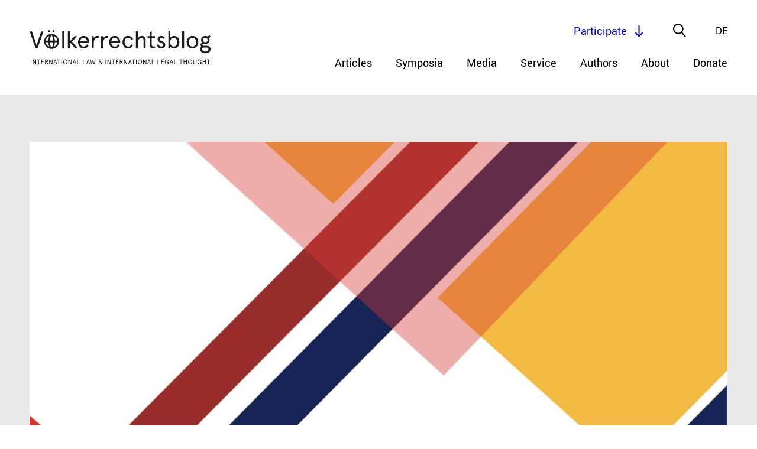

--- FILE ---
content_type: text/html; charset=UTF-8
request_url: https://voelkerrechtsblog.org/constitutionalization-of-territory/
body_size: 19262
content:

<!doctype html>
<html class="no-js" lang="en">
    <head>
        <meta charset="utf-8">
        <meta content="IE=edge,chrome=1" http-equiv="X-UA-Compatible">
        <meta name="viewport" content="width=device-width, initial-scale=1.0">
        
        <!--[if lt IE 9]>
            <script src="https://voelkerrechtsblog.org/wp-content/themes/voelkerrechtsblog-theme/js/html5shiv.min.js"></script>
        <![endif]-->
        <link rel="stylesheet" href="https://voelkerrechtsblog.org/wp-content/themes/voelkerrechtsblog-theme/css/jquery-ui.css">
        <link rel="stylesheet" href="https://voelkerrechtsblog.org/wp-content/themes/voelkerrechtsblog-theme/css/animate.css">
        <link rel="stylesheet" href="https://voelkerrechtsblog.org/wp-content/themes/voelkerrechtsblog-theme/style.css?1715070011">

        <link rel="apple-touch-icon" sizes="180x180" href="https://voelkerrechtsblog.org/wp-content/themes/voelkerrechtsblog-theme/favicons//apple-touch-icon.png">
        <link rel="icon" type="image/png" sizes="32x32" href="https://voelkerrechtsblog.org/wp-content/themes/voelkerrechtsblog-theme/favicons//favicon-32x32.png">
        <link rel="icon" type="image/png" sizes="16x16" href="https://voelkerrechtsblog.org/wp-content/themes/voelkerrechtsblog-theme/favicons//favicon-16x16.png">
        <link rel="manifest" href="https://voelkerrechtsblog.org/wp-content/themes/voelkerrechtsblog-theme/favicons//site.webmanifest">

	      <meta name='robots' content='index, follow, max-image-preview:large, max-snippet:-1, max-video-preview:-1' />

	<!-- This site is optimized with the Yoast SEO plugin v26.8 - https://yoast.com/product/yoast-seo-wordpress/ -->
	<title>Constitutionalization of Territory - Völkerrechtsblog</title>
	<link rel="canonical" href="https://voelkerrechtsblog.org/constitutionalization-of-territory/" />
	<script type="application/ld+json" class="yoast-schema-graph">{"@context":"https://schema.org","@graph":[{"@type":"Article","@id":"https://voelkerrechtsblog.org/constitutionalization-of-territory/#article","isPartOf":{"@id":"https://voelkerrechtsblog.org/constitutionalization-of-territory/"},"author":{"name":"Leopold Raab","@id":"https://voelkerrechtsblog.org/#/schema/person/5038a945e2515e38c64af2f6efc0be93"},"headline":"Constitutionalization of Territory","datePublished":"2021-09-03T06:15:38+00:00","dateModified":"2021-09-03T07:46:05+00:00","mainEntityOfPage":{"@id":"https://voelkerrechtsblog.org/constitutionalization-of-territory/"},"wordCount":1866,"commentCount":0,"publisher":{"@id":"https://voelkerrechtsblog.org/#organization"},"articleSection":["uncategorized"],"inLanguage":"en-GB","potentialAction":[{"@type":"CommentAction","name":"Comment","target":["https://voelkerrechtsblog.org/constitutionalization-of-territory/#respond"]}]},{"@type":"WebPage","@id":"https://voelkerrechtsblog.org/constitutionalization-of-territory/","url":"https://voelkerrechtsblog.org/constitutionalization-of-territory/","name":"Constitutionalization of Territory - Völkerrechtsblog","isPartOf":{"@id":"https://voelkerrechtsblog.org/#website"},"datePublished":"2021-09-03T06:15:38+00:00","dateModified":"2021-09-03T07:46:05+00:00","breadcrumb":{"@id":"https://voelkerrechtsblog.org/constitutionalization-of-territory/#breadcrumb"},"inLanguage":"en-GB","potentialAction":[{"@type":"ReadAction","target":["https://voelkerrechtsblog.org/constitutionalization-of-territory/"]}]},{"@type":"BreadcrumbList","@id":"https://voelkerrechtsblog.org/constitutionalization-of-territory/#breadcrumb","itemListElement":[{"@type":"ListItem","position":1,"name":"Home","item":"https://voelkerrechtsblog.org/"},{"@type":"ListItem","position":2,"name":"Constitutionalization of Territory"}]},{"@type":"WebSite","@id":"https://voelkerrechtsblog.org/#website","url":"https://voelkerrechtsblog.org/","name":"Völkerrechtsblog","description":"International Law and International Legal Thought","publisher":{"@id":"https://voelkerrechtsblog.org/#organization"},"potentialAction":[{"@type":"SearchAction","target":{"@type":"EntryPoint","urlTemplate":"https://voelkerrechtsblog.org/?s={search_term_string}"},"query-input":{"@type":"PropertyValueSpecification","valueRequired":true,"valueName":"search_term_string"}}],"inLanguage":"en-GB"},{"@type":"Organization","@id":"https://voelkerrechtsblog.org/#organization","name":"Völkerrechtsblog","url":"https://voelkerrechtsblog.org/","logo":{"@type":"ImageObject","inLanguage":"en-GB","@id":"https://voelkerrechtsblog.org/#/schema/logo/image/","url":"https://voelkerrechtsblog.org/wp-content/uploads/2020/09/Logo_big_transp.png","contentUrl":"https://voelkerrechtsblog.org/wp-content/uploads/2020/09/Logo_big_transp.png","width":1814,"height":2277,"caption":"Völkerrechtsblog"},"image":{"@id":"https://voelkerrechtsblog.org/#/schema/logo/image/"}},{"@type":"Person","@id":"https://voelkerrechtsblog.org/#/schema/person/5038a945e2515e38c64af2f6efc0be93","name":"Leopold Raab"}]}</script>
	<!-- / Yoast SEO plugin. -->


<link rel="alternate" type="application/rss+xml" title="Völkerrechtsblog &raquo; Constitutionalization of Territory Comments Feed" href="https://voelkerrechtsblog.org/constitutionalization-of-territory/feed/" />
<link rel="alternate" title="oEmbed (JSON)" type="application/json+oembed" href="https://voelkerrechtsblog.org/wp-json/oembed/1.0/embed?url=https%3A%2F%2Fvoelkerrechtsblog.org%2Fconstitutionalization-of-territory%2F" />
<link rel="alternate" title="oEmbed (XML)" type="text/xml+oembed" href="https://voelkerrechtsblog.org/wp-json/oembed/1.0/embed?url=https%3A%2F%2Fvoelkerrechtsblog.org%2Fconstitutionalization-of-territory%2F&#038;format=xml" />
<style id='wp-img-auto-sizes-contain-inline-css' type='text/css'>
img:is([sizes=auto i],[sizes^="auto," i]){contain-intrinsic-size:3000px 1500px}
/*# sourceURL=wp-img-auto-sizes-contain-inline-css */
</style>
<style id='wp-block-library-inline-css' type='text/css'>
:root{--wp-block-synced-color:#7a00df;--wp-block-synced-color--rgb:122,0,223;--wp-bound-block-color:var(--wp-block-synced-color);--wp-editor-canvas-background:#ddd;--wp-admin-theme-color:#007cba;--wp-admin-theme-color--rgb:0,124,186;--wp-admin-theme-color-darker-10:#006ba1;--wp-admin-theme-color-darker-10--rgb:0,107,160.5;--wp-admin-theme-color-darker-20:#005a87;--wp-admin-theme-color-darker-20--rgb:0,90,135;--wp-admin-border-width-focus:2px}@media (min-resolution:192dpi){:root{--wp-admin-border-width-focus:1.5px}}.wp-element-button{cursor:pointer}:root .has-very-light-gray-background-color{background-color:#eee}:root .has-very-dark-gray-background-color{background-color:#313131}:root .has-very-light-gray-color{color:#eee}:root .has-very-dark-gray-color{color:#313131}:root .has-vivid-green-cyan-to-vivid-cyan-blue-gradient-background{background:linear-gradient(135deg,#00d084,#0693e3)}:root .has-purple-crush-gradient-background{background:linear-gradient(135deg,#34e2e4,#4721fb 50%,#ab1dfe)}:root .has-hazy-dawn-gradient-background{background:linear-gradient(135deg,#faaca8,#dad0ec)}:root .has-subdued-olive-gradient-background{background:linear-gradient(135deg,#fafae1,#67a671)}:root .has-atomic-cream-gradient-background{background:linear-gradient(135deg,#fdd79a,#004a59)}:root .has-nightshade-gradient-background{background:linear-gradient(135deg,#330968,#31cdcf)}:root .has-midnight-gradient-background{background:linear-gradient(135deg,#020381,#2874fc)}:root{--wp--preset--font-size--normal:16px;--wp--preset--font-size--huge:42px}.has-regular-font-size{font-size:1em}.has-larger-font-size{font-size:2.625em}.has-normal-font-size{font-size:var(--wp--preset--font-size--normal)}.has-huge-font-size{font-size:var(--wp--preset--font-size--huge)}.has-text-align-center{text-align:center}.has-text-align-left{text-align:left}.has-text-align-right{text-align:right}.has-fit-text{white-space:nowrap!important}#end-resizable-editor-section{display:none}.aligncenter{clear:both}.items-justified-left{justify-content:flex-start}.items-justified-center{justify-content:center}.items-justified-right{justify-content:flex-end}.items-justified-space-between{justify-content:space-between}.screen-reader-text{border:0;clip-path:inset(50%);height:1px;margin:-1px;overflow:hidden;padding:0;position:absolute;width:1px;word-wrap:normal!important}.screen-reader-text:focus{background-color:#ddd;clip-path:none;color:#444;display:block;font-size:1em;height:auto;left:5px;line-height:normal;padding:15px 23px 14px;text-decoration:none;top:5px;width:auto;z-index:100000}html :where(.has-border-color){border-style:solid}html :where([style*=border-top-color]){border-top-style:solid}html :where([style*=border-right-color]){border-right-style:solid}html :where([style*=border-bottom-color]){border-bottom-style:solid}html :where([style*=border-left-color]){border-left-style:solid}html :where([style*=border-width]){border-style:solid}html :where([style*=border-top-width]){border-top-style:solid}html :where([style*=border-right-width]){border-right-style:solid}html :where([style*=border-bottom-width]){border-bottom-style:solid}html :where([style*=border-left-width]){border-left-style:solid}html :where(img[class*=wp-image-]){height:auto;max-width:100%}:where(figure){margin:0 0 1em}html :where(.is-position-sticky){--wp-admin--admin-bar--position-offset:var(--wp-admin--admin-bar--height,0px)}@media screen and (max-width:600px){html :where(.is-position-sticky){--wp-admin--admin-bar--position-offset:0px}}
/*wp_block_styles_on_demand_placeholder:69779ced60da1*/
/*# sourceURL=wp-block-library-inline-css */
</style>
<style id='classic-theme-styles-inline-css' type='text/css'>
/*! This file is auto-generated */
.wp-block-button__link{color:#fff;background-color:#32373c;border-radius:9999px;box-shadow:none;text-decoration:none;padding:calc(.667em + 2px) calc(1.333em + 2px);font-size:1.125em}.wp-block-file__button{background:#32373c;color:#fff;text-decoration:none}
/*# sourceURL=/wp-includes/css/classic-themes.min.css */
</style>
<link rel='stylesheet' id='wpo_min-header-0-css' href='https://voelkerrechtsblog.org/wp-content/cache/wpo-minify/1760947077/assets/wpo-minify-header-31601434.min.css' type='text/css' media='all' />
<script type="text/javascript" id="wpo_min-header-0-js-extra">
/* <![CDATA[ */
var loadmore_btn_params = {"ajaxurl":"https://voelkerrechtsblog.org/wp-admin/admin-ajax.php","posts":"{\"page\":0,\"name\":\"constitutionalization-of-territory\",\"lang\":\"en\",\"error\":\"\",\"m\":\"\",\"p\":0,\"post_parent\":\"\",\"subpost\":\"\",\"subpost_id\":\"\",\"attachment\":\"\",\"attachment_id\":0,\"pagename\":\"\",\"page_id\":0,\"second\":\"\",\"minute\":\"\",\"hour\":\"\",\"day\":0,\"monthnum\":0,\"year\":0,\"w\":0,\"category_name\":\"\",\"tag\":\"\",\"cat\":\"\",\"tag_id\":\"\",\"author\":\"\",\"author_name\":\"\",\"feed\":\"\",\"tb\":\"\",\"paged\":0,\"meta_key\":\"\",\"meta_value\":\"\",\"preview\":\"\",\"s\":\"\",\"sentence\":\"\",\"title\":\"\",\"fields\":\"all\",\"menu_order\":\"\",\"embed\":\"\",\"category__in\":[],\"category__not_in\":[],\"category__and\":[],\"post__in\":[],\"post__not_in\":[],\"post_name__in\":[],\"tag__in\":[],\"tag__not_in\":[],\"tag__and\":[],\"tag_slug__in\":[],\"tag_slug__and\":[],\"post_parent__in\":[],\"post_parent__not_in\":[],\"author__in\":[],\"author__not_in\":[],\"search_columns\":[],\"meta_query\":[{\"relation\":\"OR\",\"0\":{\"key\":\"_languages\",\"compare\":\"NOT EXISTS\"},\"1\":{\"key\":\"_languages\",\"value\":\"s:2:\\\"en\\\";\",\"compare\":\"LIKE\"}}],\"ignore_sticky_posts\":false,\"suppress_filters\":false,\"cache_results\":true,\"update_post_term_cache\":true,\"update_menu_item_cache\":false,\"lazy_load_term_meta\":true,\"update_post_meta_cache\":true,\"post_type\":\"\",\"posts_per_page\":99,\"nopaging\":false,\"comments_per_page\":\"50\",\"no_found_rows\":false,\"order\":\"DESC\"}","current_page":"1","max_page":"0"};
//# sourceURL=wpo_min-header-0-js-extra
/* ]]> */
</script>
<script type="text/javascript" src="https://voelkerrechtsblog.org/wp-content/cache/wpo-minify/1760947077/assets/wpo-minify-header-7b160e63.min.js" id="wpo_min-header-0-js"></script>
<link rel="https://api.w.org/" href="https://voelkerrechtsblog.org/wp-json/" /><link rel="alternate" title="JSON" type="application/json" href="https://voelkerrechtsblog.org/wp-json/wp/v2/posts/15186" /><link rel="EditURI" type="application/rsd+xml" title="RSD" href="https://voelkerrechtsblog.org/xmlrpc.php?rsd" />
<link rel='shortlink' href='https://voelkerrechtsblog.org/?p=15186' />
<link rel="alternate" hreflang="x-default" href="https://voelkerrechtsblog.org/constitutionalization-of-territory/"/>
<link rel="alternate" hreflang="en-en" href="https://voelkerrechtsblog.org/constitutionalization-of-territory/"/>
<link rel="alternate" hreflang="de-de" href="https://voelkerrechtsblog.org/de/constitutionalization-of-territory/"/>


<!-- Meta Data for Reference Managers: Highwire Press tags -->
	<meta name="citation_title" content="Constitutionalization of Territory: Jurisdictional Challenges to the ICJ Delimitation Judgements in Latin America">
	<meta name="citation_abstract" content="Delimitation disputes in Latin America must face a constitutional reality: territory clauses. How States interpret their constitution and their territory clause in Latin America is crucial to the authority of the International Court of Justice (ICJ) and the compliance with its judgments. This mirrors a similar issue in human rights law, where a proper interpretation [&hellip;]">
	<meta name="citation_publication_date" content="September 3, 2021">
	<meta name="citation_journal_title" content="Völkerrechtsblog">
	<meta name="citation_fulltext_html_url" content="https://voelkerrechtsblog.org/constitutionalization-of-territory/">
	<meta name="citation_keywords" content="">
	<meta name="citation_author" content="Walter Arévalo-Ramírez">	
	

<!-- Meta Data for Reference Managers: Dublin Core tags -->
	<meta name="DC.type" content="blogPost">
	<meta name="DC.title" content="Constitutionalization of Territory: Jurisdictional Challenges to the ICJ Delimitation Judgements in Latin America">
	<meta name="DC.abstract" content="Delimitation disputes in Latin America must face a constitutional reality: territory clauses. How States interpret their constitution and their territory clause in Latin America is crucial to the authority of the International Court of Justice (ICJ) and the compliance with its judgments. This mirrors a similar issue in human rights law, where a proper interpretation [&hellip;]">
	<meta name="DC.date" content="September 3, 2021">
	<meta name="DC.source" content="Völkerrechtsblog">
	<meta name="DC.source" content="https://voelkerrechtsblog.org/constitutionalization-of-territory/">
	<meta name="DC.subject" content="">	
	<meta name="DC.creator" content="Walter Arévalo-Ramírez">	
		
<style type="text/css">.recentcomments a{display:inline !important;padding:0 !important;margin:0 !important;}</style>		<style type="text/css" id="wp-custom-css">
			.block-accordion.team .accordion-content .block-image-publisher,.block-accordion.authors .accordion-content .block-image-publisher{overflow:hidden;position:relative;min-height:200px;margin:20px 0}
.block-accordion.team .accordion-content .block-image-publisher .block-image,.block-accordion.authors .accordion-content .block-image-publisher .block-image{position:relative;float:left;width:200px;margin:20px 0 40px;}
.block-accordion.team .accordion-content .block-image-publisher .block-image:before,.block-accordion.authors .accordion-content .block-image-publisher .block-image:before{display:block;content:"";width:100%;padding-top:100%}
.block-accordion.team .accordion-content .block-image-publisher .block-image>.content,.block-accordion.authors .accordion-content .block-image-publisher .block-image>.content{position:absolute;top:0;left:0;right:0;bottom:0}
.block-accordion.team .accordion-content .block-image-publisher .block-image canvas,.block-accordion.team .accordion-content .block-image-publisher .block-image img,.block-accordion.authors .accordion-content .block-image-publisher .block-image canvas,.block-accordion.authors .accordion-content .block-image-publisher .block-image img{position:absolute;top:0;left:0;right:0;bottom:0;object-fit:contain;width:100%;height:100%;display:block;-webkit-transition:all 300ms ease-out;-moz-transition:all 300ms ease-out;transition:all 300ms ease-out}
.block-accordion.team .accordion-content .block-image-publisher .block-image-placeholder:before,.block-accordion.authors .accordion-content .block-image-publisher .block-image-placeholder:before{display:block;content:"";width:100%;padding-top:100%}
.block-accordion.team
.accordion-content .block-image-publisher .block-image-placeholder>.content,.block-accordion.authors .accordion-content .block-image-publisher .block-image-placeholder>.content{position:absolute;top:0;left:0;right:0;bottom:0}
.block-accordion.team .accordion-content .block-image-publisher .block-contact,.block-accordion.authors .accordion-content .block-image-publisher .block-contact{position:absolute;top:50%;bottom:auto;-webkit-transform:translateY(-50%);-moz-transform:translateY(-50%);-ms-transform:translateY(-50%);-o-transform:translateY(-50%);transform:translateY(-50%);left:240px}
.block-accordion.team .accordion-content .block-image-publisher .block-contact .block-title,.block-accordion.authors .accordion-content .block-image-publisher .block-contact .block-title{font-family:"Spectral-light",serif;font-size:28px;line-height:45px;-webkit-transform:translateZ(0);-moz-transform:translateZ(0);-ms-transform:translateZ(0);-o-transform:translateZ(0);transform:translateZ(0)}
.block-accordion.team .accordion-content .block-image-publisher .block-contact .email,.block-accordion.authors .accordion-content .block-image-publisher .block-contact .email{display:inline-block;line-height:1.1}
.block-accordion.team .accordion-content .block-image-publisher .block-contact .follow-us,.block-accordion.authors .accordion-content .block-image-publisher .block-contact .follow-us{margin:10px 0 0 -6px}
.block-accordion.team .accordion-content .block-image-publisher .block-contact .follow-us .social-media-list li,.block-accordion.authors .accordion-content .block-image-publisher .block-contact .follow-us .social-media-list li{position:relative;display:inline-block;margin:0 6px}
.block-accordion.team .accordion-content .block-image-publisher .block-contact .follow-us .social-media-list li a,.block-accordion.authors .accordion-content .block-image-publisher .block-contact .follow-us .social-media-list li a{display:inline-block;width:30px;height:30px}@media only screen and (max-width: 800px){.block-accordion.team .editor-in-chief,.block-accordion.authors .editor-in-chief{margin:40px 0}
.block-accordion.team .accordion-head,.block-accordion.authors .accordion-head{padding:20px 30px 20px 0}
.block-accordion.team .accordion-head .accordion-title,.block-accordion.authors .accordion-head .accordion-title{width:100%;margin-bottom:5px}
.block-accordion.team .accordion-head .role,.block-accordion.authors .accordion-head .role{line-height:initial}
.block-accordion.team .accordion-head .dropdown-button,.block-accordion.authors .accordion-head .dropdown-button{top:30px}
.block-accordion.team .accordion-content,.block-accordion.authors .accordion-content{width:100%;padding:0 0 40px 0}
.block-accordion.team .accordion-content .block-image-publisher,.block-accordion.authors .accordion-content .block-image-publisher{min-height:200px;margin:0}
.block-accordion.team .accordion-content .block-image-publisher .block-image,.block-accordion.authors .accordion-content .block-image-publisher .block-image{width:120px;margin:20px 0}
.block-accordion.team .accordion-content .block-image-publisher .block-image-placeholder,.block-accordion.authors .accordion-content .block-image-publisher .block-image-placeholder{width:120px;margin:20px 0}
.block-accordion.team .accordion-content .block-image-publisher .block-contact,.block-accordion.authors .accordion-content .block-image-publisher .block-contact{left:140px}
.block-accordion.team .accordion-content .block-image-publisher .block-contact .block-title,.block-accordion.authors .accordion-content .block-image-publisher .block-contact .block-title{font-size:26px;line-height:36px}		</style>
				  
  		<meta property="og:title" content="Constitutionalization of Territory">
  		<meta property="og:description" content="">
     		<meta property="og:image" content="https://voelkerrechtsblog.org/wp-content/uploads/2021/09/AjV-DGIR-Conference-Cover-aspect-ratio-3-2-2-600x400.jpg">
     		
  		<meta property="og:url" content="https://voelkerrechtsblog.org/constitutionalization-of-territory/">
		  
        <meta name="twitter:card" content="summary_large_image">
        <meta name="twitter:site" content="@Voe_Blog">
        <meta name="twitter:creator" content="@Voe_Blog">
        <meta name="twitter:title" content="Constitutionalization of Territory">
        <meta name="twitter:description" content="">
            <meta name="twitter:image" content="https://voelkerrechtsblog.org/wp-content/uploads/2021/09/AjV-DGIR-Conference-Cover-aspect-ratio-3-2-2-600x400.jpg">
	                 

    </head>
	
	
<!-- TOP NAVIGATION -->


<!-- SEARCH -->



<!-- FILTER -->



<!-- HOME -->


<!-- calls for papers / Jobs -->

<!-- Team -->


<!-- Article / Event -->


<!-- Event -->

<!-- Event Query -->


<!-- Author -->


<!-- Buttons -->





<!-- NEWSLETTER -->
	
	
    
    	
	

	  <body class="wp-singular post-template-default single single-post postid-15186 single-format-standard wp-theme-voelkerrechtsblog-theme language-en" >

      <header class="site-header" role="banner" class="no-print">
        <div class="innerwrap">
          <div class="content">
            <a href="https://voelkerrechtsblog.org" class="logo"></a>
            <div id="mobile-navigation-trigger">
              <span></span><span></span><span></span><span></span>
            </div>
            <nav class="navigation" aria-label="primary-navigation" role="navigation" aria-hidden="true">
	<ul class="menu-items">
		<li id="menu-item-5141" class="menu-item menu-item-type-post_type menu-item-object-page menu-item-5141"><a href="https://voelkerrechtsblog.org/archive/">Articles</a></li>
<li id="menu-item-276" class="menu-item menu-item-type-post_type menu-item-object-page menu-item-276"><a href="https://voelkerrechtsblog.org/symposia/">Symposia</a></li>
<li id="menu-item-11742" class="menu-item menu-item-type-custom menu-item-object-custom menu-item-11742"><a href="https://voelkerrechtsblog.org/article-categories/media/">Media</a></li>
<li id="menu-item-43" class="menu-item menu-item-type-post_type menu-item-object-page menu-item-has-children menu-item-43"><a href="https://voelkerrechtsblog.org/services/">Service</a>
<ul class="sub-menu">
	<li id="menu-item-44" class="menu-item menu-item-type-post_type menu-item-object-page menu-item-44"><a href="https://voelkerrechtsblog.org/services/events/">Events</a></li>
	<li id="menu-item-45" class="menu-item menu-item-type-post_type menu-item-object-page menu-item-45"><a href="https://voelkerrechtsblog.org/services/jobs/">Jobs</a></li>
	<li id="menu-item-46" class="menu-item menu-item-type-post_type menu-item-object-page menu-item-46"><a href="https://voelkerrechtsblog.org/services/calls-for-papers/">Calls for Papers</a></li>
	<li id="menu-item-25393" class="menu-item menu-item-type-post_type menu-item-object-page menu-item-25393"><a href="https://voelkerrechtsblog.org/services/open-letters-and-statements/">Open Letters and Statements</a></li>
</ul>
</li>
<li id="menu-item-3342" class="menu-item menu-item-type-post_type menu-item-object-page menu-item-has-children menu-item-3342"><a href="https://voelkerrechtsblog.org/authors_/">Authors</a>
<ul class="sub-menu">
	<li id="menu-item-3343" class="menu-item menu-item-type-post_type menu-item-object-page menu-item-3343"><a href="https://voelkerrechtsblog.org/authors_/list-of-authors/">List of Authors</a></li>
	<li id="menu-item-3344" class="menu-item menu-item-type-post_type menu-item-object-page menu-item-3344"><a href="https://voelkerrechtsblog.org/authors_/directions-for-authors/">Directions for Authors</a></li>
	<li id="menu-item-18345" class="menu-item menu-item-type-post_type menu-item-object-page menu-item-18345"><a href="https://voelkerrechtsblog.org/authors_/book-review-guidelines/">Guidelines for Reviews</a></li>
	<li id="menu-item-20836" class="menu-item menu-item-type-post_type menu-item-object-page menu-item-20836"><a href="https://voelkerrechtsblog.org/authors_/reflectioens/">reflectiÖns</a></li>
</ul>
</li>
<li id="menu-item-47" class="menu-item menu-item-type-post_type menu-item-object-page menu-item-has-children menu-item-47"><a href="https://voelkerrechtsblog.org/about/">About</a>
<ul class="sub-menu">
	<li id="menu-item-5139" class="menu-item menu-item-type-post_type menu-item-object-page menu-item-5139"><a href="https://voelkerrechtsblog.org/about/the-blog/">About the Blog</a></li>
	<li id="menu-item-48" class="menu-item menu-item-type-post_type menu-item-object-page menu-item-48"><a href="https://voelkerrechtsblog.org/about/team-and-contact/">Team and Contact</a></li>
	<li id="menu-item-4958" class="menu-item menu-item-type-post_type menu-item-object-page menu-item-4958"><a href="https://voelkerrechtsblog.org/about/scientific-advisory-board/">Scientific Advisory Board</a></li>
	<li id="menu-item-5140" class="menu-item menu-item-type-post_type menu-item-object-page menu-item-5140"><a href="https://voelkerrechtsblog.org/about/partnerships-and-funding/">Partnerships and Funding</a></li>
	<li id="menu-item-4924" class="menu-item menu-item-type-post_type menu-item-object-page menu-item-4924"><a href="https://voelkerrechtsblog.org/about/open-access-statement/">Open Access Statement</a></li>
	<li id="menu-item-18166" class="menu-item menu-item-type-post_type menu-item-object-post menu-item-18166"><a href="https://voelkerrechtsblog.org/conference-opening-access-closing-the-knowledge-gap-international-legal-scholarship-going-online/">Conference</a></li>
	<li id="menu-item-14081" class="menu-item menu-item-type-post_type menu-item-object-page menu-item-14081"><a href="https://voelkerrechtsblog.org/about/archivierung/">Archiving</a></li>
	<li id="menu-item-51" class="menu-item menu-item-type-post_type menu-item-object-page menu-item-51"><a href="https://voelkerrechtsblog.org/about/impressum/">Impressum</a></li>
</ul>
</li>
<li id="menu-item-25322" class="menu-item menu-item-type-post_type menu-item-object-page menu-item-25322"><a href="https://voelkerrechtsblog.org/donate/">Donate</a></li>
	</ul>
</nav>
            <div class="top-level-nav">
              <div class="language-chooser">
	<!--
	$type – list, dropdown, select. Default – ‘list’.
	$show – flag, name, both. Default – ‘both’.
 	-->
	<ul class="wpm-language-switcher switcher-list">
			<li class="item-language-en active">
							<span data-lang="en">
																<span>En</span>
											</span>
					</li>
			<li class="item-language-de">
							<a href="https://voelkerrechtsblog.org/de/constitutionalization-of-territory/" data-lang="de">
																<span>De</span>
											</a>
					</li>
	</ul>
</div>
              <div class="search-trigger"></div>
              <div class="participate-btn scrollto-btn" data-location="#participate" data-offset="0">Participate</div>
            </div>
          </div>
        </div>
        <div class="nav-panel">
          <div class="block-search">
            <form id="search-form" action="https://voelkerrechtsblog.org" method="get">
	<input autocomplete="off" type="text" name="s" id="search-input" placeholder="What would you like to find?" value="" />
	<input type="submit" id="searchsubmit" value="search">
</form>
          </div>
        </div>
      </header>

      <nav class="mobile-navigation" aria-label="primary-navigation" role="navigation" aria-hidden="true">
	<ul class="menu-items">
		<li class="menu-item menu-item-type-post_type menu-item-object-page menu-item-5141"><a href="https://voelkerrechtsblog.org/archive/">Articles</a></li>
<li class="menu-item menu-item-type-post_type menu-item-object-page menu-item-276"><a href="https://voelkerrechtsblog.org/symposia/">Symposia</a></li>
<li class="menu-item menu-item-type-custom menu-item-object-custom menu-item-11742"><a href="https://voelkerrechtsblog.org/article-categories/media/">Media</a></li>
<li class="menu-item menu-item-type-post_type menu-item-object-page menu-item-has-children menu-item-43"><a href="https://voelkerrechtsblog.org/services/">Service</a>
<ul class="sub-menu">
	<li class="menu-item menu-item-type-post_type menu-item-object-page menu-item-44"><a href="https://voelkerrechtsblog.org/services/events/">Events</a></li>
	<li class="menu-item menu-item-type-post_type menu-item-object-page menu-item-45"><a href="https://voelkerrechtsblog.org/services/jobs/">Jobs</a></li>
	<li class="menu-item menu-item-type-post_type menu-item-object-page menu-item-46"><a href="https://voelkerrechtsblog.org/services/calls-for-papers/">Calls for Papers</a></li>
	<li class="menu-item menu-item-type-post_type menu-item-object-page menu-item-25393"><a href="https://voelkerrechtsblog.org/services/open-letters-and-statements/">Open Letters and Statements</a></li>
</ul>
</li>
<li class="menu-item menu-item-type-post_type menu-item-object-page menu-item-has-children menu-item-3342"><a href="https://voelkerrechtsblog.org/authors_/">Authors</a>
<ul class="sub-menu">
	<li class="menu-item menu-item-type-post_type menu-item-object-page menu-item-3343"><a href="https://voelkerrechtsblog.org/authors_/list-of-authors/">List of Authors</a></li>
	<li class="menu-item menu-item-type-post_type menu-item-object-page menu-item-3344"><a href="https://voelkerrechtsblog.org/authors_/directions-for-authors/">Directions for Authors</a></li>
	<li class="menu-item menu-item-type-post_type menu-item-object-page menu-item-18345"><a href="https://voelkerrechtsblog.org/authors_/book-review-guidelines/">Guidelines for Reviews</a></li>
	<li class="menu-item menu-item-type-post_type menu-item-object-page menu-item-20836"><a href="https://voelkerrechtsblog.org/authors_/reflectioens/">reflectiÖns</a></li>
</ul>
</li>
<li class="menu-item menu-item-type-post_type menu-item-object-page menu-item-has-children menu-item-47"><a href="https://voelkerrechtsblog.org/about/">About</a>
<ul class="sub-menu">
	<li class="menu-item menu-item-type-post_type menu-item-object-page menu-item-5139"><a href="https://voelkerrechtsblog.org/about/the-blog/">About the Blog</a></li>
	<li class="menu-item menu-item-type-post_type menu-item-object-page menu-item-48"><a href="https://voelkerrechtsblog.org/about/team-and-contact/">Team and Contact</a></li>
	<li class="menu-item menu-item-type-post_type menu-item-object-page menu-item-4958"><a href="https://voelkerrechtsblog.org/about/scientific-advisory-board/">Scientific Advisory Board</a></li>
	<li class="menu-item menu-item-type-post_type menu-item-object-page menu-item-5140"><a href="https://voelkerrechtsblog.org/about/partnerships-and-funding/">Partnerships and Funding</a></li>
	<li class="menu-item menu-item-type-post_type menu-item-object-page menu-item-4924"><a href="https://voelkerrechtsblog.org/about/open-access-statement/">Open Access Statement</a></li>
	<li class="menu-item menu-item-type-post_type menu-item-object-post menu-item-18166"><a href="https://voelkerrechtsblog.org/conference-opening-access-closing-the-knowledge-gap-international-legal-scholarship-going-online/">Conference</a></li>
	<li class="menu-item menu-item-type-post_type menu-item-object-page menu-item-14081"><a href="https://voelkerrechtsblog.org/about/archivierung/">Archiving</a></li>
	<li class="menu-item menu-item-type-post_type menu-item-object-page menu-item-51"><a href="https://voelkerrechtsblog.org/about/impressum/">Impressum</a></li>
</ul>
</li>
<li class="menu-item menu-item-type-post_type menu-item-object-page menu-item-25322"><a href="https://voelkerrechtsblog.org/donate/">Donate</a></li>
	</ul>
</nav>


      

    <div class="wrapper">

      <main>








                    
<article>

  


<section class="block-hero fadein-element">
  <div class="innerwrap">

    

      
      <div class="block-image">
        <img class="lazyload" data-src="https://voelkerrechtsblog.org/wp-content/uploads/2021/09/AjV-DGIR-Conference-Cover-aspect-ratio-3-2-2-1200x800.jpg" alt="">
        <div class="caption"><p>Image by Stephanie Springer.</p>
</div>
      </div>

      </div>
</section>
  <section class="article-content">
    <div class="innerwrap">
                                                              <a href="https://voelkerrechtsblog.org/symposium/who-speaks-international-law/" class="goto-page fadein-element">
                 <span class="goto-arrow" aria-hidden="false"></span><span>Back to Symposium</span>
               </a>
                                       
      <div class="items block-content ">
	
        <div id="printJS-form" class="item col-2-3">
          <div class="title-group fadein-element slideup">
      <ul class="category">

                                      <li><a href="https://voelkerrechtsblog.org/article-categories/symposium/">Symposium</a></li>
          
                                        <li><a href="https://voelkerrechtsblog.org/symposium/who-speaks-international-law/">Who Speaks International Law?</a></li>
                     
      </ul>
        <h1 class="headline fadein-element">Constitutionalization of Territory</h1>
        <h2 class="subline fadein-element">Jurisdictional Challenges to the ICJ Delimitation Judgements in Latin America</h2>
        <div class="date">03.09.2021</div>
  </div>

          



          <div class="block-text fadein-element slideup"><p>Delimitation disputes in Latin America must face a constitutional reality: territory clauses. How States interpret their constitution and their territory clause in Latin America is crucial to the authority of the International Court of Justice (ICJ) and the compliance with its judgments. This mirrors a similar issue in human rights law, where a proper interpretation of constitutional human rights norms has been crucial to understand challenges to other tribunals in the region, like the Inter-American Court of Human Rights. Several Latin American constitutions include “supremacy clauses” regarding the bindingness of treaties and international law principles. In spite of this, delicate issues like sovereignty or territory have led national authorities to invoke the territory clause and produce a movement of resistance against international judgments when the latter modify the boundaries or territorial features of the State.</p>
<p>Territorial clauses are usually particular articles that describe the geographical traits of the State. They often constitutionalize the boundaries that the State recognizes by reference to other domestic norms or sources of international law such as treaties. Additionally, they sometimes mention international law concepts when describing the national territory, like the extent of the territorial sea.</p>
<p>Several authors of constitutional theory and comparative law have <a href="https://referenceworks.brillonline.com/entries/the-hague-academy-collected-courses/*A9789024733736_03">envisaged</a> categories of constitutional clauses that relate to international law or foreign policy. These classifications usually refer to clauses relative to the ratification of treaties or the hierarchy of treaties within domestic law – they do not consider the territory clause or other references to territory in the constitution. When analyzing the relationship between international and domestic law, it is crucially important to include these territorial clauses. They can be used by local stakeholders to defy international law. In reaction to the growing litigation on territorial claims before the ICJ, Latin American states are challenging the competence of dispute settlement mechanisms by invoking their constitutional territorial clauses.</p>
<p><strong>The Nature and Content of the Territory Clause</strong></p>
<p>Territory clauses are constitutional clauses that can interact with international law in a variety of ways. They can constitute express remissions to fundamental concepts of international law, like those contained in the law of the seas, but they can also define territorial spaces in a way that collides with customary international law. Given that customary law plays a crucial role in the ICJ’s judgments regarding territory in the region, the conflicts between constitutional law and customary international law are particularly acute.</p>
<p>For example, constitutional territorial clauses have manipulated <a href="https://revistas.pucp.edu.pe/index.php/derechopucp/article/view/6212">recognized concepts</a> into expanded notions, like ‘mar patrimonial’ in contradiction to ‘territorial sea’ or ‘aguas territoriales’ instead of the different zones up to 200 miles from the coastline, as understood by modern international law and the ICJ.</p>
<p>References to the concept of ‘territory’ are commonplace in written modern constitutions  <a href="https://www.constituteproject.org/">around the world</a>. All 35 Latin American constitutions are among the 168 constitutions worldwide that explicitly include the concept of territory. Their use of the notion is not only a mere textual mention of the word for other legal purposes. <a href="https://repository.urosario.edu.co/bitstream/handle/10336/20435/Arevalo%20Ramirez%20Walter%202019%20tesis%20doctoral%20laureada.pdf;jsessionid=8C82795AD4DCAD88B3509690FCDCF760?sequence=4">32 Latin American Constitutions</a> include specific ‘Artículo Sobre el Territorio’, which we have categorized under the concept of ‘territory clause’.</p>
<p>Several of these territory clauses can be traced to earlier versions of the constitutions (i.e. Article 3 of the former 1886 <a href="https://www.funcionpublica.gov.co/eva/gestornormativo/norma.php?i=7153#1">Colombian Constitution</a>) including the <em>uti possidetis</em> doctrine in Latin America. The territory clause <a href="https://www.constituteproject.org/constitution/Colombia_2005.pdf">nowadays</a> formally and expressly prescribes, in a detailed manner, the geographical composition of the State, including detailed lists of landforms and topography, listing mountains, islands, rivers, islands, etc.</p>
<p>Although their primary function is to describe and constitutionalize the territorial features as resources of the State, these clauses usually mention international law notions that gained relevance to the State after recent developments within particular international law regimes. These include fishing zones, the continental shelf, and the geostationary orbit.</p>
<p>There are several cases in which the constitutional territory clause was the center of national challenges to the jurisdiction of the ICJ and was presented in different ways as an instrument of opposition to ICJ judgments.</p>
<p><strong>Honduras: The Originating Model</strong></p>
<p>The constitutional regime of Honduras provides the first example of the Latin American phenomenon of deferring the effectiveness of the ICJ jurisdiction, ex post, to constitutional norms. The Constitution of Honduras includes a particular territorial feature, a “historic bay”, while relying heavily on international law and constitutionalizing (writing a textual reference to the judgment in the territory clause) judgments of the ICJ involving the State in territorial disputes.</p>
<p>The behavior of Honduras was not dangerous to the extent of openly objecting certain judgments. However, it supports the regional mindset that the ICJ can be “accepted or rejected” at will in matters of territory by constitutional norms.</p>
<p>Article 9 and 10 of the <a href="https://www.oas.org/dil/esp/constitucion_de_honduras.pdf">Constitution of Honduras</a> constitutionalize the ICJ Judgment <em>Case concerning the </em><a href="https://www.icj-cij.org/en/case/39">Arbitral Award made by the King of Spain on December 1906 (Honduras v. Nicaragua), Judgment of 18 November 1960</a><em>, </em>which was adjudicated 20 years before the Constitutional reform. This “step” of considering the constitutionalization of a judgment as a legal requisite for its efficacy in domestic law, is a procedure that is not required either by general international law nor the Statute of the ICJ or its particular judgments, and is in itself, the origin of positions in which Latin American States rely to challenge the ICJ by excluding certain judgment from being in the constitution, as we will see in further cases.</p>
<p>Under <a href="https://icrp.uexternado.edu.co/wp-content/uploads/sites/4/2016/08/DOC-DE-TRABAJO-SLADI-5-1.pdf">general principles of international law</a> a State does not need to enact domestic legislation, or constitutionalize judgments for them to become binding. This principle is not an unknown response to local challenges to international law by domestic courts, as seen in the <em>Medellin vs Texas </em>and <a href="https://www.icj-cij.org/en/case/128">Avena</a> cases.</p>
<p><strong>Nicaragua: Constitutionalizing Victories </strong></p>
<p>In the case of the ICJ judgment of October 8, 2007 regarding the <a href="https://www.icj-cij.org/en/case/120">territorial and maritime dispute (Nicaragua v. Honduras)</a>, the ICJ decision did not produce a clear winner. However, when assessing the delimitation claims, the ruling accepted the position of Nicaragua, as a result of difficulties the Court found in using the provisional equidistant line directly. The Court decided to recognize several special circumstances, which it considered were in favor of Nicaragua. These included the extension of Nicaragua’s territorial sea, the overlap of the territorial seas in Edinburgh Key, the water flood of Cabo Gracias a Dios and the sedimentation of the river Coco. Since these elements led to a victory, this judgment was constitutionalized.</p>
<p>Under the analyzed practice around the territory clause, Nicaragua proceeded to constitutionalize only judgments that are in favor of its positions in <a href="https://www.constituteproject.org/constitution/Nicaragua_2014.pdf?lang=es">paragraph 1 of Article 10 of its Constitution</a>, as it later occurred in the <a href="https://www.icj-cij.org/en/case/124">case against Colombia</a> (2007-2012).</p>
<p>The territorial clause contained in Article 10 includes a selective constitutionalization of ICJ judgments, that can be consider the center of a challenging behavior to international courts considering there are other delimitation judgments that bind Nicaragua that were not chosen to be constitutionalized and that were already adjudicated by the time of the 2014 reform (the ruling of the ICJ in <em>Arbitration Award Made by the King of Spain on 23 December 1906 Honduras v. Nicaragua of 1960</em> or the  <a href="https://www.icj-cij.org/en/case/75/judgments">Land, Island and Maritime Frontier Dispute</a> case with El Salvador in 1992.</p>
<p><strong>El Salvador: Constitutionalizing One Judgment while Limiting Another</strong></p>
<p><a href="https://www.asamblea.gob.sv/sites/default/files/documents/decretos/171117_072857074_archivo_documento_legislativo.pdf">Article 84 of the Constitution of El Salvador</a> presents a very interesting usage of the territory clause to challenge an international law jurisdiction: It constitutionalizes one international court judgment to limit another: Rather than constitutionalizing the ICJ judgments in which El Salvador is involved, like the 1992 and 2003 proceedings mentioned above, Article 83 constitutionalizes the foundational international judgment around which all the State claims have been grounded in further litigation before the ICJ<a href="http://www.worldcourts.com/cacj/eng/decisions/1917.03.09_El_Salvador_v_Nicaragua.htm">: the Central American Court of Justice (CACJ) Judgment of 1917</a>. In this judgment, the CACJ established the “conjoined” regimen for the Gulf of Fonseca, which was later recovered and adopted by the ICJ in its definition and adjudication on <em>historical bays</em> in the region (not without certain modifications).</p>
<p><strong>Colombia: One Step Further</strong></p>
<p><a href="https://www.corteconstitucional.gov.co/inicio/Constitucion%20politica%20de%20Colombia%20-%202015.pdf">Article 101 of the 1991 Colombian Constitution</a> has been invoked to argue that the judgment in the case <em>Territorial and Maritime Dispute (Nicaragua v. Colombia), Judgment of 19 November 2012</em> was a wrongful exercise of jurisdiction because the constitution only allowed the boundaries to be modified by a treaty under the Congress powers. This position was partially accepted by the <a href="https://www.corteconstitucional.gov.co/relatoria/2014/C-269-14.htm">Constitutional Court</a>.</p>
<p>The judgment was received in Colombia with great resistance, including non-appearance menaces from the Executive for further ICJ proceedings (<a href="https://brill.com/view/journals/lape/16/3/article-p398_398.xml?language=en">studied in this article</a>), and also was rejected by political actors considering that the country had a strong belief that the Colombian presence in the Caribbean meant that a delimitation existed, also, it is true that the new maritime configuration presents new challenges to indigenous people – raizales – and historical fishing rights.</p>
<p>This position was later softened by the Executive to argue that, without a treaty, the judgment was not applicable. Nicaragua rejects this position and can cite the ICJ Statute and the UN Charter in its support.</p>
<p>The legal conclusion held by the ICJ under its jurisdiction to adjudicate a solution to the dispute with Nicaragua completely differs in its fact pattern from what Article 101 regulates as a competence of Congress: The ICJ’s <a href="https://www.icj-cij.org/public/files/case-related/124/124-20071213-JUD-01-00-EN.pdf">2007</a> and 2012 rulings decided that the Esguerra Barcenas (1928) treaty between Colombia and Nicaragua included the Parties’ agreement on the sovereignty of several island formations. However, according to the ICJ ruling, this agreement did not create any maritime delimitation in the area between the continental coast of Nicaragua and the Archipelago of San Andres and Providencia. The ICJ, under its jurisdiction granted by the Pact of Bogota and the claims of the Parties, proceeded to create the delimitation.</p>
<p><strong>Constitutionalizing: Resistance Disguised as Incorporation  </strong></p>
<p>Developing a practice of “constitutionalizing” international judgments in itself constitutes a challenge to international law jurisdictions, since it imposes an additional legal requirement for the compliance with, and enforceability of such judgments under domestic law, a practice <a href="https://jura.ku.dk/english/staff/research/?pure=en%2Fpublications%2Fbacklash-against-international-courts(b7c99325-b761-4391-9e09-f5baf27832e2)%2Fexport.html">considered a form of resistance to international tribunals</a>.</p>
<p>Additionally, under the widespread system of constitutional control (judicial review) present in modern constitutions, an undesired consequence of this constitutionalization, is the fact that the content and efficacy of ICJ judgments will later fall under the judicial review of the Constitutional Court of each of these national systems. This has happened in the case of Colombia, where the Court can exercise judicial review ex ante and ex post, on the content of ratified treaties (including the ones that include the competence clause that led the case before the ICJ). This consequence of constitutionalization is dangerous, no matter if it is done in order to “incorporate” the judgment in domestic legislation to facilitate its compliance by local authorities (as it happens with laws enacted during the ratification of treaties that mirror their content) following the theories that argue in favor of several instruments of incorporation of international law in domestic law.</p>
<p>&nbsp;</p>
<p><em>This post is part of a symposium on the topic of this year’s AjV-DGIR conference on ‘Jurisdiction – Who Speaks International Law?’, to be held physically in Bonn and online via zoom. The contributions to the symposium are shorter versions of papers that will be presented during the conference. The full programme is available </em><a href="https://www.jura.uni-bonn.de/fileadmin/Fachbereich_Rechtswissenschaft/Einrichtungen/Institute/Voelkerrecht/AjV_Tagung_2021/AjV-DGIR_Conference_2021_Programme_short.pdf"><em>here</em></a><em>. You can register as an engaged listener (online only) </em><a href="https://uni-bonn.zoom.us/meeting/register/tJAtceuhrzoiHtSe20N_FIefVxVTNrS8k_Zr"><em>here</em></a><em>. Also, this blogpost forms part of a further research to be published as a paper in the Leiden Journal of International Law (2021). </em></p>
</div>

          
        <div class="block-article-footer fadein-element slideup">
      <div class="block-title">Cite as</div>
      <div class="citation">

                  <span class="cite-authors"><span class="author"><i>
			  Walter Arévalo-Ramírez, </i></span>
          </span>
                <span class="cite-title">Constitutionalization of Territory: Jurisdictional Challenges to the ICJ Delimitation Judgements in Latin America,</span>
        <span class="cite-blog"><i>Völkerrechtsblog,</i></span>
        <span class="cite-date">03.09.2021</span>.      </div>
    </div>

        </div>
        <div class="item col-1-3 no-print">

  <div class="block-authors fadein-element slideup">
    <div class="block-title">Author</div>

    
      
      <div class="author-item">

                <a href="https://voelkerrechtsblog.org/authors/walter-arevalo-ramirez/">
          <div class="block-image-placeholder no-author-image"></div>
        </a>
                          <span class="first-name">Walter</span>
                          <span class="last-name">Arévalo-Ramírez</span>
                                          <div class="short-profile"><p>Walter Arévalo-Ramírez is Principal professor of Public International Law, Universidad del Rosario. He is also Secretary general of the Colombian Academy of International Law and Director of the Latin American Network of International Law Journals. He can be reached via <a href="mailto:Walter.arevalo@urosario.edu.co">Walter.arevalo@urosario.edu.co</a>.</p>
</div>
              </div>
      <a class="view-profile-btn btn" href="https://voelkerrechtsblog.org/authors/walter-arevalo-ramirez/">View profile</a>

    
  </div>

</div>
              </div>
      <div id="share-print-id" class="items block-share-print fadein-element slideup">
  <div class="item col-4 share-post">
          <span class="block-title">Share article</span>
        <div class="share-items">
      <a class="facebook share-btn" href="https://www.facebook.com/sharer.php?u=https://voelkerrechtsblog.org/constitutionalization-of-territory/" title="Facebook" target="_blank">facebook</a>
      <a class="twitter share-btn" href="https://twitter.com/share?url=https://voelkerrechtsblog.org/constitutionalization-of-territory/&amp;text=&amp;hashtags=Völkerrechtsblog" title="Twitter" target="_blank">twitter</a>
    </div>
  </div>
      <div class="item col-4 print-post">

        <span class="block-title">Print article</span>
        <div class="print-items">
          <a class="btn" href="#" onclick="printJS({ printable: 'printJS-form', type: 'html', documentTitle: 'constitutionalization-of-territory_voelkerrechtsblog', style: '.category { list-style: none; } h1 { font-size:40px; } .block-image { margin:40px 0; }' })">Print</a>
        </div>

    </div>
  </div>
    </div>
  </section>

</article>



<!-- COMMENTS -->
<section class="block-comment">
	<div class="innerwrap">
		
<div>
		</div>

	<div id="respond" class="comment-respond">
		<h3 id="reply-title" class="comment-reply-title">Leave a Reply <small><a rel="nofollow" id="cancel-comment-reply-link" href="/constitutionalization-of-territory/#respond" style="display:none;">Cancel reply</a></small></h3><form action="https://voelkerrechtsblog.org/wp-comments-post.php" method="post" id="commentform" class="comment-form">We very much welcome your engagement with posts via the comment function but you do so as a guest on our platform. Please note that comments are not published instantly but are reviewed by the Editorial Team to help keep our blog a safe place of constructive engagement for everybody. We expect comments to engage with the arguments of the corresponding blog post and to be free of ad hominem remarks. We reserve the right to withhold the publication of abusive or defamatory comments or comments that constitute hate speech, as well as spam and comments without connection to the respective post.<p class="comment-form-comment"><label for="comment">Comment <span class="required">*</span></label> <textarea autocomplete="new-password"  id="g3596fc342"  name="g3596fc342"   cols="45" rows="8" maxlength="65525" required="required"></textarea><textarea id="comment" aria-label="hp-comment" aria-hidden="true" name="comment" autocomplete="new-password" style="padding:0 !important;clip:rect(1px, 1px, 1px, 1px) !important;position:absolute !important;white-space:nowrap !important;height:1px !important;width:1px !important;overflow:hidden !important;" tabindex="-1"></textarea><script data-noptimize>document.getElementById("comment").setAttribute( "id", "a37843a83465d731cda4a0a219345592" );document.getElementById("g3596fc342").setAttribute( "id", "comment" );</script></p><p class="comment-form-author"><label for="author">Name <span class="required">*</span></label> <input id="author" name="author" type="text" value="" size="30" maxlength="245" autocomplete="name" required="required" /></p>
<p class="comment-form-email"><label for="email">Email <span class="required">*</span></label> <input id="email" name="email" type="text" value="" size="30" maxlength="100" autocomplete="email" required="required" /></p>
<p class="form-submit"><input name="submit" type="submit" id="submit" class="submit" value="Post Comment" /> <input type='hidden' name='comment_post_ID' value='15186' id='comment_post_ID' />
<input type='hidden' name='comment_parent' id='comment_parent' value='0' />
</p></form>	</div><!-- #respond -->
		</div>
</section>




<!-- FOOTER -->
</main>

	<section id="participate" class="block-subscribe-contribution">
		<div class="innerwrap">
			<div class="items">

				

							<div class="item col-2 fadein-element slideup">
					<div class="headline">Submit your Contribution</div>
					<div class="subline">We welcome contributions on all topics relating to international law and international legal thought. Please take our <a href="/authors_/directions-for-authors/" style="color:#00c">Directions for Authors</a> and/or <a href="/authors_/book-review-guidelines/" style="color:#00c">Guidelines for Reviews</a> into account.You can send us your text, or get in touch with a preliminary inquiry at:</div>
					<div class="email"><a href="mailto:editorial-team@voelkerrechtsblog.org">editorial-team@voelkerrechtsblog.org</a></div>
				</div>
							
				<div class="item col-2 fadein-element slideup">
					<div class="headline">Subscribe to the Blog</div>
					<div class="subline">Subscribe to stay informed via e-mail about new posts published on Völkerrechtsblog and enter your e-mail address below.</div>
					<div class="block-newsletter-form" data-placeholder="Your Email Address">
						 <p><div class="tnp tnp-subscription ">
<form method="post" action="https://voelkerrechtsblog.org/?na=s">
<input type="hidden" name="nlang" value="">
<div class="tnp-field tnp-field-email"><label for="tnp-1">Email</label>
<input class="tnp-email" type="email" name="ne" id="tnp-1" value="" placeholder="" required></div>
<div class="tnp-field tnp-privacy-field"><label><input type="checkbox" name="ny" required class="tnp-privacy"> <a target="_blank" href="https://voelkerrechtsblog.org/datenschutz/">By continuing, you accept the privacy policy</a></label></div><div class="tnp-field tnp-field-button" style="text-align: left"><input class="tnp-submit" type="submit" value="Subscribe" style="">
</div>
</form>
</div>
</p> 					</div>
				</div>
			</div>
		</div>
	</section>

	<footer class="no-print">
		<div class="innerwrap">
			<div class="content">
				<div class="block-partners-in-footer first-level">
					<div class="block-headline">Partnerships and Funding</div>
															    <div class="items">
					      					        <a href="http://www.dgfir.de/society/" class="item col-5">
					          					          					            <div class="block-image fadein-element">
					              <img class="lazyload" data-src="https://voelkerrechtsblog.org/wp-content/uploads/2025/05/DGIR_Logo_inkl_Schriftzug_colored-375x83.jpg" alt="">
					            </div>
					          					        </a>
					      					        <a href="https://www.dfg.de" class="item col-5">
					          					          					            <div class="block-image fadein-element">
					              <img class="lazyload" data-src="https://voelkerrechtsblog.org/wp-content/uploads/2020/09/DFG_Logo-375x95.gif" alt="">
					            </div>
					          					        </a>
					      					        <a href="https://www.ifhv.de/team/prof-dr-pierre-thielboerger" class="item col-5">
					          					          					            <div class="block-image fadein-element">
					              <img class="lazyload" data-src="https://voelkerrechtsblog.org/wp-content/uploads/2021/11/ifhv_thielboerger-e1664442500341-375x233.png" alt="">
					            </div>
					          					        </a>
					      					        <a href="https://intrechtdok.de/content/index.xml" class="item col-5">
					          					          					            <div class="block-image fadein-element">
					              <img class="lazyload" data-src="https://voelkerrechtsblog.org/wp-content/uploads/2020/09/Logo_intRechtDok-rot.svg" alt="">
					            </div>
					          					        </a>
					      					        <a href="https://www.uni-erfurt.de/en/faculty-of-economics-law-and-social-sciences/fields-of-study/law/administrative-law-and-public-international-law/prof-dr-michael-riegner-llm-nyu-1" class="item col-5">
					          					          					            <div class="block-image fadein-element">
					              <img class="lazyload" data-src="https://voelkerrechtsblog.org/wp-content/uploads/2025/03/Logo_StaWi_02-375x375.png" alt="">
					            </div>
					          					        </a>
					      					    </div>
										<a class="btn white" href="https://voelkerrechtsblog.org/about/partnerships-and-funding/">More information</a>
				</div>
				<div class="items second-level">
					<div class="item col-2 contact">
						<div class="block-headline">Contact</div>
																			<div class="contact-item">
								<div class="healine">Send us your Contributions via</div>
								<a class="email" href="mailto:editorial-team@voelkerrechtsblog.org">editorial-team@voelkerrechtsblog.org</a>
							</div>
													<div class="contact-item">
								<div class="healine">Send us your Events/Jobs/Calls for Papers via</div>
								<a class="email" href="mailto:newsletter@voelkerrechtsblog.org">newsletter@voelkerrechtsblog.org</a>
							</div>
																	</div>
					<div class="item col-4">
						<div class="block-headline">Follow Us</div>
													<div class="follow-us">
								<ul class="social-media-list">
																		<li><a class="bluesky" href="https://bsky.app/profile/voelkerrechtsblog.org" target="_blank"></a></li>
																		<li><a class="linkedin" href="https://linkedin.com/company/voelkerrechtsblog" target="_blank"></a></li>
																		<li><a class="mastodon" href="https://legal.social/@voelkerrechtsblog" target="_blank"></a></li>
																		<li><a class="facebook" href="https://facebook.com/voelkerrechtsblog/" target="_blank"></a></li>
																		<li><a class="twitter" href="https://x.com/Voe_Blog/status/1899801293520056830" target="_blank"></a></li>
																		<li><a class="instagram" href="https://instagram.com/voelkerrechtsblog" target="_blank"></a></li>
																</ul>
							</div>
											</div>
					<div class="item col-4">
						
	<nav class="footer-navigation" aria-label="footer-navigation" role="navigation">
		<ul class="menu-items footer">
			<li id="menu-item-25324" class="menu-item menu-item-type-post_type menu-item-object-page menu-item-25324"><a href="https://voelkerrechtsblog.org/services/events/">Events</a></li>
<li id="menu-item-56" class="menu-item menu-item-type-post_type menu-item-object-page menu-item-56"><a href="https://voelkerrechtsblog.org/services/jobs/">Jobs</a></li>
<li id="menu-item-57" class="menu-item menu-item-type-post_type menu-item-object-page menu-item-57"><a href="https://voelkerrechtsblog.org/services/calls-for-papers/">Calls for Papers</a></li>
<li id="menu-item-58" class="menu-item menu-item-type-post_type menu-item-object-page menu-item-58"><a href="https://voelkerrechtsblog.org/about/impressum/">Imprint</a></li>
<li id="menu-item-59" class="menu-item menu-item-type-post_type menu-item-object-page menu-item-59"><a href="https://voelkerrechtsblog.org/datenschutz/">Privacy</a></li>
<li id="menu-item-25323" class="menu-item menu-item-type-post_type menu-item-object-page menu-item-25323"><a href="https://voelkerrechtsblog.org/donate/">Donate</a></li>
		</ul>
	</nav>
					</div>
				</div>
				<div class="copyright">© <span>2026</span> Völkerrechtsblog | All Articles are published under <a href="https://creativecommons.org/licenses/by-sa/4.0/">Creative Commons license BY SA 4.0.</a></div>
			</div>
		</div>
	</footer>

</div> <!-- // wrap-->


<script src="https://voelkerrechtsblog.org/wp-content/themes/voelkerrechtsblog-theme/js/modernizr-custom.js"></script>
<script src="https://voelkerrechtsblog.org/wp-content/themes/voelkerrechtsblog-theme/js/jquery-ui.min.js"></script>
<script src="https://voelkerrechtsblog.org/wp-content/themes/voelkerrechtsblog-theme/js/lazysizes.min.js"></script>
<script src="https://voelkerrechtsblog.org/wp-content/themes/voelkerrechtsblog-theme/js/unveilhooks.min.js"></script>
<script src="https://voelkerrechtsblog.org/wp-content/themes/voelkerrechtsblog-theme/js/swiper/swiper.min.js"></script>
<script src="https://voelkerrechtsblog.org/wp-content/themes/voelkerrechtsblog-theme/js/datepicker.min.js"></script>
<script src="https://voelkerrechtsblog.org/wp-content/themes/voelkerrechtsblog-theme/js/print.min.js"></script>
<script src="https://voelkerrechtsblog.org/wp-content/themes/voelkerrechtsblog-theme/js/main.js?1769446638"></script>


<script type="speculationrules">
{"prefetch":[{"source":"document","where":{"and":[{"href_matches":"/*"},{"not":{"href_matches":["/wp-*.php","/wp-admin/*","/wp-content/uploads/*","/wp-content/*","/wp-content/plugins/*","/wp-content/themes/voelkerrechtsblog-theme/*","/*\\?(.+)"]}},{"not":{"selector_matches":"a[rel~=\"nofollow\"]"}},{"not":{"selector_matches":".no-prefetch, .no-prefetch a"}}]},"eagerness":"conservative"}]}
</script>
<!-- Matomo -->
<script>
  var _paq = window._paq = window._paq || [];
  /* tracker methods like "setCustomDimension" should be called before "trackPageView" */
  _paq.push(["disableCookies"]);
  _paq.push(['trackPageView']);
  _paq.push(['enableLinkTracking']);
  (function() {
    var u="//analytics.voelkerrechtsblog.org/";
    _paq.push(['setTrackerUrl', u+'matomo.php']);
    _paq.push(['setSiteId', '5']);
    var d=document, g=d.createElement('script'), s=d.getElementsByTagName('script')[0];
    g.async=true; g.src=u+'matomo.js'; s.parentNode.insertBefore(g,s);
  })();
</script>
<!-- End Matomo Code -->
<script type="text/javascript" src="https://voelkerrechtsblog.org/wp-content/cache/wpo-minify/1760947077/assets/wpo-minify-footer-64f50755.min.js" id="wpo_min-footer-0-js" async="async" data-wp-strategy="async"></script>
<script type="text/javascript" id="wpo_min-footer-1-js-extra">
/* <![CDATA[ */
var newsletter_data = {"action_url":"https://voelkerrechtsblog.org/wp-admin/admin-ajax.php"};
//# sourceURL=wpo_min-footer-1-js-extra
/* ]]> */
</script>
<script type="text/javascript" src="https://voelkerrechtsblog.org/wp-content/cache/wpo-minify/1760947077/assets/wpo-minify-footer-4e2f0663.min.js" id="wpo_min-footer-1-js"></script>

</body>
</html>


--- FILE ---
content_type: image/svg+xml
request_url: https://voelkerrechtsblog.org/wp-content/themes/voelkerrechtsblog-theme/img/suche.svg
body_size: 395
content:
<?xml version="1.0" encoding="UTF-8"?>
<svg width="23px" height="22px" viewBox="0 0 23 22" version="1.1" xmlns="http://www.w3.org/2000/svg" xmlns:xlink="http://www.w3.org/1999/xlink">
    <!-- Generator: Sketch 64 (93537) - https://sketch.com -->
    <title>Suche</title>
    <desc>Created with Sketch.</desc>
    <g id="Suche" stroke="none" stroke-width="1" fill="none" fill-rule="evenodd">
        <rect fill="#FFFFFF" x="0" y="0" width="23" height="22"></rect>
        <g transform="translate(-3.000000, -3.000000)" stroke="#000000" stroke-width="2">
            <circle id="Oval" transform="translate(11.500000, 11.500000) rotate(-43.000000) translate(-11.500000, -11.500000) " cx="11.5" cy="11.5" r="7.5"></circle>
            <line x1="17.7280096" y1="17.8219542" x2="22.4025534" y2="23.6589534" id="Line-2" stroke-linecap="square" transform="translate(19.972748, 20.572230) rotate(-2.000000) translate(-19.972748, -20.572230) "></line>
        </g>
    </g>
</svg>

--- FILE ---
content_type: image/svg+xml
request_url: https://voelkerrechtsblog.org/wp-content/themes/voelkerrechtsblog-theme/img/voelkerrechtsblog_logo_k.svg
body_size: 8137
content:
<?xml version="1.0" encoding="UTF-8"?>
<svg width="349px" height="62px" viewBox="0 0 349 62" version="1.1" xmlns="http://www.w3.org/2000/svg" xmlns:xlink="http://www.w3.org/1999/xlink">
    <!-- Generator: Sketch 64 (93537) - https://sketch.com -->
    <title>Logo_schwarz</title>
    <desc>Created with Sketch.</desc>
    <g id="Logo_schwarz" stroke="none" stroke-width="1" fill="none" fill-rule="evenodd">
        <rect fill="#FFFFFF" x="0" y="0" width="349" height="62"></rect>
        <g id="Group-7" fill="#1D1D1B">
            <g id="Group-2">
                <path d="M2,61.8989773 L3.02219344,61.8989773 L3.02219344,53.1010227 L2,53.1010227 L2,61.8989773 Z M10.4123196,53.1010227 L10.4123196,59.9773011 L6.73491635,53.1010227 L5.53820208,53.1010227 L5.53820208,61.8989773 L6.56039552,61.8989773 L6.56039552,55.0496383 L10.2377987,61.8989773 L11.434513,61.8989773 L11.434513,53.1010227 L10.4123196,53.1010227 Z M13.3210001,54.1561487 L15.6707984,54.1561487 L15.6707984,61.8989773 L16.6929918,61.8989773 L16.6929918,54.1561487 L19.0427902,54.1561487 L19.0427902,53.1010227 L13.3210001,53.1010227 L13.3210001,54.1561487 Z M20.9521312,53.1010227 L20.9521312,61.8989773 L25.7452211,61.8989773 L25.7452211,60.8460963 L21.9764022,60.8460963 L21.9764022,57.7390871 L24.9307906,57.7390871 L24.9307906,56.6839611 L21.9764022,56.6839611 L21.9764022,54.1561487 L25.6288739,54.1561487 L25.6288739,53.1010227 L20.9521312,53.1010227 Z M32.4351863,61.8989773 L33.6443664,61.8989773 L31.2156181,57.6762285 C32.2731313,57.436019 32.913041,56.645797 32.913041,55.4267897 C32.913041,53.9428785 31.9594093,53.1010227 30.5154572,53.1010227 L27.806229,53.1010227 L27.806229,61.8989773 L28.8284225,61.8989773 L28.8284225,57.7503118 L30.0500683,57.7503118 L32.4351863,61.8989773 Z M30.5403887,54.1561487 C31.390139,54.1561487 31.8555278,54.5445248 31.8555278,55.4267897 C31.8555278,56.3068097 31.390139,56.6974308 30.5403887,56.6974308 L28.8284225,56.6974308 L28.8284225,54.1561487 L30.5403887,54.1561487 Z M40.1618883,53.1010227 L40.1618883,59.9773011 L36.4844851,53.1010227 L35.2877708,53.1010227 L35.2877708,61.8989773 L36.3099643,61.8989773 L36.3099643,55.0496383 L39.9873675,61.8989773 L41.1840818,61.8989773 L41.1840818,53.1010227 L40.1618883,53.1010227 Z M42.8378744,61.8989773 L43.8621455,61.8989773 L44.5830827,59.5485158 L47.6995261,59.5485158 L48.4204634,61.8989773 L49.4447344,61.8989773 L46.6295472,53.1010227 L45.6530616,53.1010227 L42.8378744,61.8989773 Z M44.9092705,58.4933899 L46.1413044,54.5333001 L47.375416,58.4933899 L44.9092705,58.4933899 Z M49.5735474,54.1561487 L51.9254234,54.1561487 L51.9254234,61.8989773 L52.9476168,61.8989773 L52.9476168,54.1561487 L55.2974151,54.1561487 L55.2974151,53.1010227 L49.5735474,53.1010227 L49.5735474,54.1561487 Z M57.2067561,61.8989773 L58.2289496,61.8989773 L58.2289496,53.1010227 L57.2067561,53.1010227 L57.2067561,61.8989773 Z M64.1751236,53 C62.2325405,53 60.5226519,54.5692193 60.5226519,57.5011225 C60.5226519,60.4307807 62.2325405,62 64.1751236,62 C66.1177067,62 67.8275953,60.4307807 67.8275953,57.5011225 C67.8275953,54.5692193 66.1177067,53 64.1751236,53 L64.1751236,53 Z M64.1751236,54.055126 C65.6190757,54.055126 66.7700821,55.2000499 66.7700821,57.5011225 C66.7700821,59.8021951 65.6190757,60.944874 64.1751236,60.944874 C62.7311715,60.944874 61.5801651,59.8021951 61.5801651,57.5011225 C61.5801651,55.2000499 62.7311715,54.055126 64.1751236,54.055126 L64.1751236,54.055126 Z M74.7980404,53.1010227 L74.7980404,59.9773011 L71.1206371,53.1010227 L69.9239229,53.1010227 L69.9239229,61.8989773 L70.9461163,61.8989773 L70.9461163,55.0496383 L74.6235195,61.8989773 L75.8202338,61.8989773 L75.8202338,53.1010227 L74.7980404,53.1010227 Z M77.4740264,61.8989773 L78.4982975,61.8989773 L79.2192347,59.5485158 L82.3356781,59.5485158 L83.058693,61.8989773 L84.0808865,61.8989773 L81.2656992,53.1010227 L80.2892136,53.1010227 L77.4740264,61.8989773 Z M79.5454225,58.4933899 L80.7774564,54.5333001 L82.011568,58.4933899 L79.5454225,58.4933899 Z M85.8053185,53.1010227 L85.8053185,61.8989773 L90.527769,61.8989773 L90.527769,60.8460963 L86.8275119,60.8460963 L86.8275119,53.1010227 L85.8053185,53.1010227 Z M96.1477553,53.1010227 L96.1477553,61.8989773 L100.870206,61.8989773 L100.870206,60.8460963 L97.1699488,60.8460963 L97.1699488,53.1010227 L96.1477553,53.1010227 Z M102.278838,61.8989773 L103.303109,61.8989773 L104.024047,59.5485158 L107.14049,59.5485158 L107.863505,61.8989773 L108.885698,61.8989773 L106.070511,53.1010227 L105.094026,53.1010227 L102.278838,61.8989773 Z M104.350234,58.4933899 L105.582268,54.5333001 L106.81638,58.4933899 L104.350234,58.4933899 Z M117.996101,53.1010227 L116.344386,60.2668995 L114.611644,54.0304315 L113.680866,54.0304315 L111.948123,60.2668995 L110.296408,53.1010227 L109.213964,53.1010227 L111.389241,61.8989773 L112.45922,61.8989773 L114.146255,55.85333 L115.83329,61.8989773 L116.903268,61.8989773 L119.078546,53.1010227 L117.996101,53.1010227 Z M127.013011,62 C127.991574,62 128.677192,61.5981542 129.188288,60.9718134 L129.875984,61.8989773 L131.049844,61.8989773 L129.747171,60.114243 C129.979865,59.6360688 130.17724,59.1085059 130.351761,58.5674732 L129.701463,57.8019456 C129.514476,58.3788975 129.339955,58.881766 129.152969,59.2970816 L127.455546,56.9713145 C128.00404,56.6704914 128.515137,56.2664006 128.747831,55.8263906 C128.93274,55.4761786 129.036621,55.0990272 129.036621,54.757795 C129.036621,53.8149164 128.398789,53 127.222851,53 C126.19858,53 125.419469,53.7789973 125.419469,54.8722874 C125.419469,55.6265902 125.83915,56.2798703 126.130019,56.7064106 C125.34883,57.1351958 124.559331,58.0668496 124.559331,59.3868795 C124.559331,61.034672 125.546205,62 127.013011,62 L127.013011,62 Z M127.013011,61.0212023 C126.2339,61.0212023 125.512963,60.4666999 125.512963,59.411574 C125.512963,58.4686954 125.98874,57.8154153 126.628649,57.4247942 L128.631484,60.2040409 C128.211803,60.7562983 127.700706,61.0212023 127.013011,61.0212023 L127.013011,61.0212023 Z M127.222851,53.9047144 C127.75888,53.9047144 128.120387,54.3065602 128.120387,54.8228985 C128.120387,55.500873 127.619678,55.9161886 126.919518,56.29334 C126.605796,55.85333 126.350247,55.3616862 126.350247,54.9216762 C126.350247,54.3559491 126.686823,53.9047144 127.222851,53.9047144 L127.222851,53.9047144 Z M136.973164,61.8989773 L137.995357,61.8989773 L137.995357,53.1010227 L136.973164,53.1010227 L136.973164,61.8989773 Z M145.385484,53.1010227 L145.385484,59.9773011 L141.70808,53.1010227 L140.511366,53.1010227 L140.511366,61.8989773 L141.533559,61.8989773 L141.533559,55.0496383 L145.210963,61.8989773 L146.407677,61.8989773 L146.407677,53.1010227 L145.385484,53.1010227 Z M148.294164,54.1561487 L150.643962,54.1561487 L150.643962,61.8989773 L151.666156,61.8989773 L151.666156,54.1561487 L154.015954,54.1561487 L154.015954,53.1010227 L148.294164,53.1010227 L148.294164,54.1561487 Z M155.925295,53.1010227 L155.925295,61.8989773 L160.718385,61.8989773 L160.718385,60.8460963 L156.947489,60.8460963 L156.947489,57.7390871 L159.903955,57.7390871 L159.903955,56.6839611 L156.947489,56.6839611 L156.947489,54.1561487 L160.602038,54.1561487 L160.602038,53.1010227 L155.925295,53.1010227 Z M167.40835,61.8989773 L168.61753,61.8989773 L166.186704,57.6762285 C167.246295,57.436019 167.884127,56.645797 167.884127,55.4267897 C167.884127,53.9428785 166.932573,53.1010227 165.488621,53.1010227 L162.779393,53.1010227 L162.779393,61.8989773 L163.801586,61.8989773 L163.801586,57.7503118 L165.023232,57.7503118 L167.40835,61.8989773 Z M165.511475,54.1561487 C166.361225,54.1561487 166.828692,54.5445248 166.828692,55.4267897 C166.828692,56.3068097 166.361225,56.6974308 165.511475,56.6974308 L163.801586,56.6974308 L163.801586,54.1561487 L165.511475,54.1561487 Z M175.135052,53.1010227 L175.135052,59.9773011 L171.457649,53.1010227 L170.260935,53.1010227 L170.260935,61.8989773 L171.283128,61.8989773 L171.283128,55.0496383 L174.960531,61.8989773 L176.157246,61.8989773 L176.157246,53.1010227 L175.135052,53.1010227 Z M177.811038,61.8989773 L178.835309,61.8989773 L179.556247,59.5485158 L182.67269,59.5485158 L183.393627,61.8989773 L184.417898,61.8989773 L181.602711,53.1010227 L180.626226,53.1010227 L177.811038,61.8989773 Z M179.882434,58.4933899 L181.114468,54.5333001 L182.346502,58.4933899 L179.882434,58.4933899 Z M184.546711,54.1561487 L186.898587,54.1561487 L186.898587,61.8989773 L187.920781,61.8989773 L187.920781,54.1561487 L190.270579,54.1561487 L190.270579,53.1010227 L184.546711,53.1010227 L184.546711,54.1561487 Z M192.17992,61.8989773 L193.202114,61.8989773 L193.202114,53.1010227 L192.17992,53.1010227 L192.17992,61.8989773 Z M199.148288,53 C197.203627,53 195.495816,54.5692193 195.495816,57.5011225 C195.495816,60.4307807 197.203627,62 199.148288,62 C201.090871,62 202.800759,60.4307807 202.800759,57.5011225 C202.800759,54.5692193 201.090871,53 199.148288,53 L199.148288,53 Z M199.148288,54.055126 C200.59224,54.055126 201.743246,55.2000499 201.743246,57.5011225 C201.743246,59.8021951 200.59224,60.944874 199.148288,60.944874 C197.704335,60.944874 196.553329,59.8021951 196.553329,57.5011225 C196.553329,55.2000499 197.704335,54.055126 199.148288,54.055126 L199.148288,54.055126 Z M209.771204,53.1010227 L209.771204,59.9773011 L206.093801,53.1010227 L204.897087,53.1010227 L204.897087,61.8989773 L205.91928,61.8989773 L205.91928,55.0496383 L209.596683,61.8989773 L210.793398,61.8989773 L210.793398,53.1010227 L209.771204,53.1010227 Z M212.44719,61.8989773 L213.471461,61.8989773 L214.192399,59.5485158 L217.308842,59.5485158 L218.031857,61.8989773 L219.05405,61.8989773 L216.238863,53.1010227 L215.262378,53.1010227 L212.44719,61.8989773 Z M214.518586,58.4933899 L215.75062,54.5333001 L216.984732,58.4933899 L214.518586,58.4933899 Z M220.778482,53.1010227 L220.778482,61.8989773 L225.500933,61.8989773 L225.500933,60.8460963 L221.800676,60.8460963 L221.800676,53.1010227 L220.778482,53.1010227 Z M231.120919,53.1010227 L231.120919,61.8989773 L235.84337,61.8989773 L235.84337,60.8460963 L232.143113,60.8460963 L232.143113,53.1010227 L231.120919,53.1010227 Z M237.765177,53.1010227 L237.765177,61.8989773 L242.556189,61.8989773 L242.556189,60.8460963 L238.78737,60.8460963 L238.78737,57.7390871 L241.741758,57.7390871 L241.741758,56.6839611 L238.78737,56.6839611 L238.78737,54.1561487 L242.439842,54.1561487 L242.439842,53.1010227 L237.765177,53.1010227 Z M248.421335,58.5180843 L250.17901,58.5180843 C250.085516,59.9256672 249.341725,60.944874 247.933093,60.944874 C246.430967,60.944874 245.313203,59.7752557 245.313203,57.5011225 C245.313203,55.2247443 246.430967,54.055126 247.933093,54.055126 C249.015537,54.055126 249.771794,54.7465702 250.14369,55.9790471 L251.130564,55.6647543 C250.771134,54.0663507 249.642981,53 247.933093,53 C246.036217,53 244.255689,54.4435021 244.255689,57.5011225 C244.255689,60.5564979 246.036217,62 247.885307,62 C248.990606,62 249.794648,61.4230481 250.17901,60.6934398 L250.282891,61.8989773 L251.155495,61.8989773 L251.155495,57.4629583 L248.421335,57.4629583 L248.421335,58.5180843 Z M252.87785,61.8989773 L253.902121,61.8989773 L254.623058,59.5485158 L257.739501,59.5485158 L258.460438,61.8989773 L259.48471,61.8989773 L256.669522,53.1010227 L255.693037,53.1010227 L252.87785,61.8989773 Z M254.949246,58.4933899 L256.18128,54.5333001 L257.413313,58.4933899 L254.949246,58.4933899 Z M261.209142,53.1010227 L261.209142,61.8989773 L265.929515,61.8989773 L265.929515,60.8460963 L262.231335,60.8460963 L262.231335,53.1010227 L261.209142,53.1010227 Z M270.597947,54.1561487 L272.947745,54.1561487 L272.947745,61.8989773 L273.969939,61.8989773 L273.969939,54.1561487 L276.319737,54.1561487 L276.319737,53.1010227 L270.597947,53.1010227 L270.597947,54.1561487 Z M282.97646,53.1010227 L282.97646,56.6974308 L279.251271,56.6974308 L279.251271,53.1010227 L278.229078,53.1010227 L278.229078,61.8989773 L279.251271,61.8989773 L279.251271,57.7503118 L282.97646,57.7503118 L282.97646,61.8989773 L283.998653,61.8989773 L283.998653,53.1010227 L282.97646,53.1010227 Z M289.944827,53 C288.002244,53 286.292356,54.5692193 286.292356,57.5011225 C286.292356,60.4307807 288.002244,62 289.944827,62 C291.88741,62 293.597299,60.4307807 293.597299,57.5011225 C293.597299,54.5692193 291.88741,53 289.944827,53 L289.944827,53 Z M289.944827,54.055126 C291.38878,54.055126 292.539786,55.2000499 292.539786,57.5011225 C292.539786,59.8021951 291.38878,60.944874 289.944827,60.944874 C288.500875,60.944874 287.349869,59.8021951 287.349869,57.5011225 C287.349869,55.2000499 288.500875,54.055126 289.944827,54.055126 L289.944827,54.055126 Z M295.681161,58.9087054 C295.681161,60.9201796 296.958903,62 298.531668,62 C300.102355,62 301.380097,60.9201796 301.380097,58.9087054 L301.380097,53.1010227 L300.357904,53.1010227 L300.357904,58.9850337 C300.357904,60.1030182 299.717994,60.944874 298.531668,60.944874 C297.343264,60.944874 296.703354,60.1030182 296.703354,58.9850337 L296.703354,53.1010227 L295.681161,53.1010227 L295.681161,58.9087054 Z M307.477938,58.5180843 L309.235612,58.5180843 C309.142119,59.9256672 308.398328,60.944874 306.989695,60.944874 C305.487569,60.944874 304.371883,59.7752557 304.371883,57.5011225 C304.371883,55.2247443 305.487569,54.055126 306.989695,54.055126 C308.07214,54.055126 308.828397,54.7465702 309.200292,55.9790471 L310.189244,55.6647543 C309.827736,54.0663507 308.699584,53 306.989695,53 C305.09282,53 303.31437,54.4435021 303.31437,57.5011225 C303.31437,60.5564979 305.09282,62 306.943987,62 C308.049286,62 308.851251,61.4230481 309.235612,60.6934398 L309.339494,61.8989773 L310.212098,61.8989773 L310.212098,57.4629583 L307.477938,57.4629583 L307.477938,58.5180843 Z M317.311356,53.1010227 L317.311356,56.6974308 L313.586167,56.6974308 L313.586167,53.1010227 L312.563974,53.1010227 L312.563974,61.8989773 L313.586167,61.8989773 L313.586167,57.7503118 L317.311356,57.7503118 L317.311356,61.8989773 L318.333549,61.8989773 L318.333549,53.1010227 L317.311356,53.1010227 Z M320.276132,54.1561487 L322.628008,54.1561487 L322.628008,61.8989773 L323.650202,61.8989773 L323.650202,54.1561487 L326,54.1561487 L326,53.1010227 L320.276132,53.1010227 L320.276132,54.1561487 Z" id="Fill-1"></path>
                <path d="M20.7612139,2.34782609 L12.4044989,27.3478261 L4.04778384,2.34782609 L-5.68434189e-14,2.34782609 L10.4894183,32.7826087 L14.3195794,32.7826087 L24.8089977,2.34782609 L20.7612139,2.34782609 Z M58.8431291,32.7826087 L62.4991919,32.7826087 L62.4991919,2 L58.8431291,2 L58.8431291,32.7826087 Z M68.9408264,2 L68.9408264,32.7826087 L72.5968892,32.7826087 L72.5968892,21.7826087 L81.8676199,32.7826087 L86.5247476,32.7826087 L76.5140994,20.9130435 L85.8283547,10.8695652 L81.1277025,10.8695652 L72.5968892,20.0434783 L72.5968892,2 L68.9408264,2 Z M107.242437,20.9130435 C107.242437,15.4782609 103.803997,10.5217391 97.3188378,10.5217391 C90.6595805,10.5217391 87.3952387,15.9565217 87.3952387,21.826087 C87.3952387,27.6956522 90.6595805,33.1304348 97.3188378,33.1304348 C101.845392,33.1304348 104.587439,31.3043478 106.633093,27.0434783 L103.412276,25.6521739 C102.193588,28.3478261 100.539655,29.826087 97.3188378,29.826087 C93.3581031,29.826087 91.3559735,26.6521739 91.1383507,22.6086957 L107.242437,22.6086957 L107.242437,20.9130435 Z M97.3188378,13.826087 C100.844327,13.826087 102.759408,16.173913 103.412276,19.3043478 L91.3559735,19.3043478 C92.0088418,16.1304348 93.9239223,13.826087 97.3188378,13.826087 L97.3188378,13.826087 Z M125.043981,11.173913 C124.391113,10.826087 123.259474,10.5217391 122.040786,10.5217391 C119.603411,10.5217391 116.904889,12.173913 115.599152,14.6086957 L115.599152,10.8695652 L111.943089,10.8695652 L111.943089,32.7826087 L115.599152,32.7826087 L115.599152,24.4782609 C115.599152,17.3478261 118.73292,13.826087 121.736115,13.826087 C122.65013,13.826087 123.520621,14.0434783 124.304063,14.4347826 L125.043981,11.173913 Z M142.149132,11.173913 C141.496264,10.826087 140.364625,10.5217391 139.145938,10.5217391 C136.708562,10.5217391 134.01004,12.173913 132.704303,14.6086957 L132.704303,10.8695652 L129.04824,10.8695652 L129.04824,32.7826087 L132.704303,32.7826087 L132.704303,24.4782609 C132.704303,17.3478261 135.838071,13.826087 138.841266,13.826087 C139.755281,13.826087 140.625772,14.0434783 141.409215,14.4347826 L142.149132,11.173913 Z M163.476165,20.9130435 C163.476165,15.4782609 160.037725,10.5217391 153.552566,10.5217391 C146.893309,10.5217391 143.628967,15.9565217 143.628967,21.826087 C143.628967,27.6956522 146.893309,33.1304348 153.552566,33.1304348 C158.07912,33.1304348 160.821167,31.3043478 162.866821,27.0434783 L159.646004,25.6521739 C158.427316,28.3478261 156.773383,29.826087 153.552566,29.826087 C149.591831,29.826087 147.589702,26.6521739 147.372079,22.6086957 L163.476165,22.6086957 L163.476165,20.9130435 Z M153.552566,13.826087 C157.078055,13.826087 158.993136,16.173913 159.646004,19.3043478 L147.589702,19.3043478 C148.24257,16.1304348 150.157651,13.826087 153.552566,13.826087 L153.552566,13.826087 Z M183.67156,25.7826087 C182.539921,28.4347826 180.668365,29.826087 177.665171,29.826087 C173.399764,29.826087 171.441159,26.2173913 171.441159,21.826087 C171.441159,17.4347826 173.399764,13.826087 177.665171,13.826087 C180.668365,13.826087 182.539921,15.2173913 183.67156,17.8695652 L186.848852,16.5652174 C185.064346,12.4782609 182.191725,10.5217391 177.665171,10.5217391 C170.962389,10.5217391 167.698047,15.9565217 167.698047,21.826087 C167.698047,27.6956522 170.962389,33.1304348 177.665171,33.1304348 C182.191725,33.1304348 185.064346,31.173913 186.848852,27.0869565 L183.67156,25.7826087 Z M209.481622,17.5652174 C209.481622,12.9130435 207.044247,10.5217391 203.039988,10.5217391 C199.645072,10.5217391 196.815976,12.3043478 195.42319,14.9565217 L195.42319,2 L191.767127,2 L191.767127,32.7826087 L195.42319,32.7826087 L195.42319,23.4782609 C195.42319,17.4347826 198.818106,13.826087 202.038923,13.826087 C204.476298,13.826087 205.82556,15.3043478 205.82556,18.3043478 L205.82556,32.7826087 L209.481622,32.7826087 L209.481622,17.5652174 Z M213.050636,14.173913 L216.837273,14.173913 L216.837273,25.9130435 C216.837273,30.8695652 219.492271,33.1304348 223.191858,33.1304348 C224.45407,33.1304348 225.716282,32.9130435 226.760872,32.3043478 L225.89038,29.1304348 C225.106938,29.6521739 224.367021,29.826087 223.409481,29.826087 C221.581449,29.826087 220.493335,28.5652174 220.493335,26.2173913 L220.493335,14.173913 L226.238577,14.173913 L226.238577,10.8695652 L220.493335,10.8695652 L220.493335,2 L216.837273,4.30434783 L216.837273,10.8695652 L213.050636,10.8695652 L213.050636,14.173913 Z M237.685536,10.5217391 C233.724801,10.5217391 231.243901,13.173913 231.243901,16.5652174 C231.243901,23.6956522 241.341598,22.3043478 241.341598,26.3913043 C241.341598,28.6956522 240.035862,29.826087 237.816109,29.826087 C235.378734,29.826087 233.681276,27.8695652 232.723736,25.5217391 L229.633492,27.2173913 C230.765131,30.173913 233.33308,33.1304348 237.816109,33.1304348 C242.255614,33.1304348 245.08471,30.5652174 245.08471,26.173913 C245.08471,19.7391304 234.899964,20.5652174 234.899964,16.6086957 C234.899964,14.826087 236.075127,13.826087 237.554962,13.826087 C239.078321,13.826087 240.122911,14.4347826 241.559221,16 L244.040121,13.8695652 C242.516761,11.6956522 240.384058,10.5217391 237.685536,10.5217391 L237.685536,10.5217391 Z M270.416003,21.826087 C270.416003,15.2608696 267.108136,10.5217391 260.666502,10.5217391 C257.88093,10.5217391 255.008309,12.2173913 254.268392,13.4782609 L254.268392,2 L250.612329,2 L250.612329,32.7826087 L254.268392,32.7826087 L254.268392,30.0869565 C255.312981,31.6956522 258.011504,33.1304348 260.666502,33.1304348 C267.108136,33.1304348 270.416003,28.3913043 270.416003,21.826087 L270.416003,21.826087 Z M266.672891,21.826087 C266.672891,26.5217391 264.191991,29.826087 260.318305,29.826087 C256.314046,29.826087 253.96372,26.5217391 253.96372,21.826087 C253.96372,17.1304348 256.314046,13.826087 260.318305,13.826087 C264.191991,13.826087 266.672891,17.1304348 266.672891,21.826087 L266.672891,21.826087 Z M275.247229,32.7826087 L278.903291,32.7826087 L278.903291,2 L275.247229,2 L275.247229,32.7826087 Z M283.649541,21.826087 C283.649541,27.7826087 287.610276,33.1304348 294.182484,33.1304348 C300.754692,33.1304348 304.715427,27.7826087 304.715427,21.826087 C304.715427,15.8695652 300.754692,10.5217391 294.182484,10.5217391 C287.610276,10.5217391 283.649541,15.8695652 283.649541,21.826087 L283.649541,21.826087 Z M287.392653,21.826087 C287.392653,17.7826087 289.699454,13.826087 294.182484,13.826087 C298.665513,13.826087 300.972315,17.7826087 300.972315,21.826087 C300.972315,25.8695652 298.665513,29.826087 294.182484,29.826087 C289.699454,29.826087 287.392653,25.8695652 287.392653,21.826087 L287.392653,21.826087 Z M309.8078,17.9130435 C309.8078,19.8695652 310.417144,21.4782609 311.418208,22.6956522 C309.8078,23.5217391 308.76321,24.8695652 308.76321,26.7391304 C308.76321,28.3043478 309.32903,29.4347826 310.243045,30.2173913 C309.067882,31.2173913 308.197391,32.7826087 308.197391,34.7826087 C308.197391,39.3478261 311.940503,42 317.511646,42 C322.516971,42 326.782377,39.826087 326.782377,34.4347826 C326.782377,30.4347826 323.996806,28.3913043 319.905497,28.3913043 L314.726075,28.3913043 C313.115666,28.3913043 312.245175,27.7391304 312.245175,26.5652174 C312.245175,25.6086957 312.680421,24.9130435 313.681485,24.4347826 C314.769599,24.9565217 316.075336,25.2173913 317.468122,25.2173913 C321.777053,25.2173913 325.128444,22.4782609 325.128444,17.9130435 C325.128444,16.3913043 324.736723,15.0434783 324.04033,13.9565217 L327,12.3043478 L325.346067,9.30434783 L321.428857,11.5217391 C320.253694,10.9130435 318.904432,10.5217391 317.468122,10.5217391 C313.159191,10.5217391 309.8078,13.3913043 309.8078,17.9130435 L309.8078,17.9130435 Z M319.339678,31.5217391 C321.472381,31.5217391 323.039265,32.3478261 323.039265,34.7826087 C323.039265,37.0434783 321.341808,38.7826087 317.511646,38.7826087 C313.768535,38.7826087 311.853454,37.0869565 311.853454,34.6521739 C311.853454,33.3478261 312.245175,32.2608696 313.289764,31.4347826 C313.768535,31.4782609 314.334354,31.5217391 314.900173,31.5217391 L319.339678,31.5217391 Z M313.376814,17.9130435 C313.376814,15.173913 315.248369,13.6521739 317.468122,13.6521739 C319.687874,13.6521739 321.55943,15.173913 321.55943,17.9130435 C321.55943,20.6521739 319.687874,22.0869565 317.468122,22.0869565 C315.248369,22.0869565 313.376814,20.6521739 313.376814,17.9130435 L313.376814,17.9130435 Z" id="Fill-3"></path>
                <path d="M39.5,7 C32.0569384,7 26,13.0553092 26,20.5010502 C26,27.9446908 32.0569384,34 39.5,34 C46.9430616,34 53,27.9446908 53,20.5010502 C53,13.0553092 46.9430616,7 39.5,7 L39.5,7 Z M50.0219353,19.0833139 L45.3595208,19.0833139 C45.2272091,15.9558926 44.6517579,12.9271879 43.6562694,10.6798133 C47.0564717,12.1248541 49.5115899,15.2984831 50.0219353,19.0833139 L50.0219353,19.0833139 Z M39.5,31.1645274 C38.6515246,31.1645274 36.7634568,27.9971995 36.4946329,21.9187865 L42.503267,21.9187865 C42.2365432,27.9971995 40.3484754,31.1645274 39.5,31.1645274 L39.5,31.1645274 Z M36.4946329,19.0833139 C36.7634568,13.0028005 38.6515246,9.83547258 39.5,9.83547258 C40.3484754,9.83547258 42.2365432,13.0028005 42.503267,19.0833139 L36.4946329,19.0833139 Z M35.3416304,10.6798133 C34.3482421,12.9271879 33.7727909,15.9558926 33.6404792,19.0833139 L28.9780647,19.0833139 C29.4884101,15.3005834 31.9435283,12.1248541 35.3416304,10.6798133 L35.3416304,10.6798133 Z M28.9780647,21.9187865 L33.6404792,21.9187865 C33.7727909,25.0441074 34.3482421,28.0728121 35.3416304,30.3201867 C31.9435283,28.8751459 29.4884101,25.7015169 28.9780647,21.9187865 L28.9780647,21.9187865 Z M43.6562694,30.3201867 C44.6517579,28.0728121 45.2272091,25.0441074 45.3595208,21.9187865 L50.0219353,21.9187865 C49.5115899,25.7015169 47.0564717,28.8751459 43.6562694,30.3201867 L43.6562694,30.3201867 Z" id="Fill-4"></path>
                <path d="M35,4 C36.1045045,4 37,3.10410095 37,1.99909869 C37,0.89409644 36.1045045,0 35,0 C33.8954955,0 33,0.89409644 33,1.99909869 C33,3.10410095 33.8954955,4 35,4" id="Fill-5"></path>
                <path d="M43,4 C44.1045045,4 45,3.10410095 45,1.99909869 C45,0.89409644 44.1045045,0 43,0 C41.8954955,0 41,0.89409644 41,1.99909869 C41,3.10410095 41.8954955,4 43,4" id="Fill-6"></path>
            </g>
        </g>
    </g>
</svg>